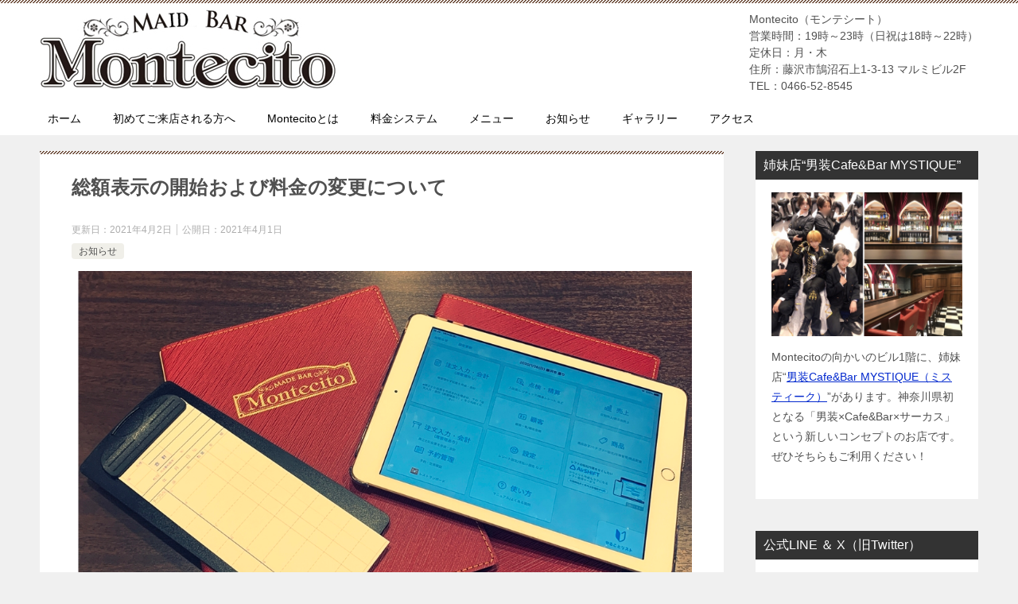

--- FILE ---
content_type: text/html; charset=UTF-8
request_url: https://montecito.jp/news/20210401-system/
body_size: 16541
content:
<!doctype html>
<html lang="ja" class="col2 layout-footer-show">
<head>
<!-- Global site tag (gtag.js) - Google Analytics -->
<script async src="https://www.googletagmanager.com/gtag/js?id=UA-79887973-28"></script>
<script>
  window.dataLayer = window.dataLayer || [];
  function gtag(){dataLayer.push(arguments);}
  gtag('js', new Date());

  gtag('config', 'UA-79887973-28');
  gtag('config', 'AW-880502278');
</script>	<meta charset="UTF-8">
	<meta name="viewport" content="width=device-width, initial-scale=1">
	<link rel="profile" href="https://gmpg.org/xfn/11">

	<title>総額表示の開始および料金の変更について ｜ Montecito</title>
<style type="text/css">.color01{color: #5a3f30;}.color02{color: #70503e;}.color03{color: #d4cbc5;}.color04{color: #ebe7e5;}.color05{color: #f2efed;}.color06{color: #e5dfdc;}.color07{color: ;}q{background: #e5dfdc;}table:not(.review-table) thead th{border-color: #70503e;background-color: #70503e;}a:hover,a:active,a:focus{color: #5a3f30;}.keni-header_wrap{background-image: linear-gradient(-45deg,#fff 25%,#70503e 25%, #70503e 50%,#fff 50%, #fff 75%,#70503e 75%, #70503e);}.keni-header_cont .header-mail .btn_header{color: #5a3f30;}.site-title > a span{color: #5a3f30;}.keni-breadcrumb-list li a:hover,.keni-breadcrumb-list li a:active,.keni-breadcrumb-list li a:focus{color: #5a3f30;}.keni-section h1:not(.title_no-style){background-image: linear-gradient(-45deg,#fff 25%,#70503e 25%, #70503e 50%,#fff 50%, #fff 75%,#70503e 75%, #70503e);}.archive_title{background-image: linear-gradient(-45deg,#fff 25%,#70503e 25%, #70503e 50%,#fff 50%, #fff 75%,#70503e 75%, #70503e);} h2:not(.title_no-style){background: #70503e;}.profile-box-title {background: #70503e;}.keni-related-title {background: #70503e;}.comments-area h2 {background: #70503e;}h3:not(.title_no-style){border-top-color: #70503e;border-bottom-color: #70503e;color: #5a3f30;}h4:not(.title_no-style){border-bottom-color: #70503e;color: #5a3f30;}h5:not(.title_no-style){color: #5a3f30;}.keni-section h1 a:hover,.keni-section h1 a:active,.keni-section h1 a:focus,.keni-section h3 a:hover,.keni-section h3 a:active,.keni-section h3 a:focus,.keni-section h4 a:hover,.keni-section h4 a:active,.keni-section h4 a:focus,.keni-section h5 a:hover,.keni-section h5 a:active,.keni-section h5 a:focus,.keni-section h6 a:hover,.keni-section h6 a:active,.keni-section h6 a:focus{color: #5a3f30;}.keni-section .sub-section_title {background: ;}.btn_style01{border-color: #5a3f30;color: #5a3f30;}.btn_style02{border-color: #5a3f30;color: #5a3f30;}.btn_style03{background: #70503e;}.entry-list .entry_title a:hover,.entry-list .entry_title a:active,.entry-list .entry_title a:focus{color: #5a3f30;}.ently_read-more .btn{border-color: #5a3f30;color: #5a3f30;}.profile-box{background-color: #f2efed;}.advance-billing-box_next-title{color: #d4cbc5;}.step-chart li:nth-child(2){background-color: #ebe7e5;}.step-chart_style01 li:nth-child(2)::after,.step-chart_style02 li:nth-child(2)::after{border-top-color: #ebe7e5;}.step-chart li:nth-child(3){background-color: #d4cbc5;}.step-chart_style01 li:nth-child(3)::after,.step-chart_style02 li:nth-child(3)::after{border-top-color: #d4cbc5;}.step-chart li:nth-child(4){background-color: #70503e;}.step-chart_style01 li:nth-child(4)::after,.step-chart_style02 li:nth-child(4)::after{border-top-color: #70503e;}.toc-area_inner .toc-area_list > li::before{background: #70503e;}.toc_title{color: #5a3f30;}.list_style02 li::before{background: #70503e;}.dl_style02 dt{background: #70503e;}.dl_style02 dd{background: #ebe7e5;}.accordion-list dt{background: #70503e;}.ranking-list .review_desc_title{color: #5a3f30;}.review_desc{background-color: #f2efed;}.item-box .item-box_title{color: #5a3f30;}.item-box02{background-image: linear-gradient(-45deg,#fff 25%,#70503e 25%, #70503e 50%,#fff 50%, #fff 75%,#70503e 75%, #70503e);}.item-box02 .item-box_inner{background-color: #f2efed;}.item-box02 .item-box_title{background-color: #70503e;}.item-box03 .item-box_title{background-color: #70503e;}.box_style01{background-image: linear-gradient(-45deg,#fff 25%,#70503e 25%, #70503e 50%,#fff 50%, #fff 75%,#70503e 75%, #70503e);}.box_style01 .box_inner{background-color: #f2efed;}.box_style03{background: #f2efed;}.box_style06{background-color: #f2efed;}.cast-box{background-image: linear-gradient(-45deg,#fff 25%,#70503e 25%, #70503e 50%,#fff 50%, #fff 75%,#70503e 75%, #70503e);}.cast-box .cast_name,.cast-box_sub .cast_name{color: #5a3f30;}.widget .cast-box_sub .cast-box_sub_title{background-image: linear-gradient(-45deg,#70503e 25%, #70503e 50%,#fff 50%, #fff 75%,#70503e 75%, #70503e);}.voice_styl02{background-color: #f2efed;}.voice_styl03{background-image: linear-gradient(-45deg,#fff 25%,#f2efed 25%, #f2efed 50%,#fff 50%, #fff 75%,#f2efed 75%, #f2efed);}.voice-box .voice_title{color: #5a3f30;}.chat_style02 .bubble{background-color: #70503e;}.chat_style02 .bubble .bubble_in{border-color: #70503e;}.related-entry-list .related-entry_title a:hover,.related-entry-list .related-entry_title a:active,.related-entry-list .related-entry_title a:focus{color: #5a3f30;}.interval01 span{background-color: #70503e;}.interval02 span{background-color: #70503e;}.page-nav .current,.page-nav li a:hover,.page-nav li a:active,.page-nav li a:focus{background: #70503e;}.page-nav-bf .page-nav_next:hover,.page-nav-bf .page-nav_next:active,.page-nav-bf .page-nav_next:focus,.page-nav-bf .page-nav_prev:hover,.page-nav-bf .page-nav_prev:active,.page-nav-bf .page-nav_prev:focus{color: #5a3f30;}.nav-links .nav-next a:hover, .nav-links .nav-next a:active, .nav-links .nav-next a:focus, .nav-links .nav-previous a:hover, .nav-links .nav-previous a:active, .nav-links .nav-previous a:focus {color: #5a3f30; text-decoration: 'underline'; }.commentary-box .commentary-box_title{color: #70503e;}.calendar tfoot td a:hover,.calendar tfoot td a:active,.calendar tfoot td a:focus{color: #5a3f30;}.form-mailmaga .form-mailmaga_title{color: #70503e;}.form-login .form-login_title{color: #70503e;}.form-login-item .form-login_title{color: #70503e;}.contact-box{background-image: linear-gradient(-45deg,#fff 25%, #70503e 25%, #70503e 50%,#fff 50%, #fff 75%,#70503e 75%, #70503e);}.contact-box_inner{background-color: #f2efed;}.contact-box .contact-box-title{background-color: #70503e;}.contact-box_tel{color: #5a3f30;}.widget_recent_entries .keni-section ul li a:hover,.widget_recent_entries .keni-section ul li a:active,.widget_recent_entries .keni-section ul li a:focus,.widget_archive .keni-section > ul li a:hover,.widget_archive .keni-section > ul li a:active,.widget_archive .keni-section > ul li a:focus,.widget_categories .keni-section > ul li a:hover,.widget_categories .keni-section > ul li a:active,.widget_categories .keni-section > ul li a:focus{color: #5a3f30;}.tagcloud a::before{color: #5a3f30;}.widget_recent_entries_img .list_widget_recent_entries_img .widget_recent_entries_img_entry_title a:hover,.widget_recent_entries_img .list_widget_recent_entries_img .widget_recent_entries_img_entry_title a:active,.widget_recent_entries_img .list_widget_recent_entries_img .widget_recent_entries_img_entry_title a:focus{color: #5a3f30;}.keni-link-card_title a:hover,.keni-link-card_title a:active,.keni-link-card_title a:focus{color: #5a3f30;}@media (min-width : 768px){.keni-gnav_inner li a:hover,.keni-gnav_inner li a:active,.keni-gnav_inner li a:focus{border-bottom-color: #70503e;}.step-chart_style02 li:nth-child(2)::after{border-left-color: #ebe7e5;}.step-chart_style02 li:nth-child(3)::after{border-left-color: #d4cbc5;}.step-chart_style02 li:nth-child(4)::after{border-left-color: #70503e;}.col1 .contact-box_tel{color: #5a3f30;}.step-chart_style02 li:nth-child(1)::after,.step-chart_style02 li:nth-child(2)::after,.step-chart_style02 li:nth-child(3)::after,.step-chart_style02 li:nth-child(4)::after{border-top-color: transparent;}}@media (min-width : 920px){.contact-box_tel{color: #5a3f30;}}</style><meta name='robots' content='max-image-preview:large' />
    <script>var ajaxurl = 'https://montecito.jp/wp-admin/admin-ajax.php';</script>
	<link rel="alternate" type="application/rss+xml" title="Montecito &raquo; フィード" href="https://montecito.jp/feed/" />
<link rel="alternate" type="application/rss+xml" title="Montecito &raquo; コメントフィード" href="https://montecito.jp/comments/feed/" />
<link rel="alternate" title="oEmbed (JSON)" type="application/json+oembed" href="https://montecito.jp/wp-json/oembed/1.0/embed?url=https%3A%2F%2Fmontecito.jp%2Fnews%2F20210401-system%2F" />
<link rel="alternate" title="oEmbed (XML)" type="text/xml+oembed" href="https://montecito.jp/wp-json/oembed/1.0/embed?url=https%3A%2F%2Fmontecito.jp%2Fnews%2F20210401-system%2F&#038;format=xml" />
<style id='wp-img-auto-sizes-contain-inline-css' type='text/css'>
img:is([sizes=auto i],[sizes^="auto," i]){contain-intrinsic-size:3000px 1500px}
/*# sourceURL=wp-img-auto-sizes-contain-inline-css */
</style>
<style id='wp-emoji-styles-inline-css' type='text/css'>

	img.wp-smiley, img.emoji {
		display: inline !important;
		border: none !important;
		box-shadow: none !important;
		height: 1em !important;
		width: 1em !important;
		margin: 0 0.07em !important;
		vertical-align: -0.1em !important;
		background: none !important;
		padding: 0 !important;
	}
/*# sourceURL=wp-emoji-styles-inline-css */
</style>
<style id='wp-block-library-inline-css' type='text/css'>
:root{--wp-block-synced-color:#7a00df;--wp-block-synced-color--rgb:122,0,223;--wp-bound-block-color:var(--wp-block-synced-color);--wp-editor-canvas-background:#ddd;--wp-admin-theme-color:#007cba;--wp-admin-theme-color--rgb:0,124,186;--wp-admin-theme-color-darker-10:#006ba1;--wp-admin-theme-color-darker-10--rgb:0,107,160.5;--wp-admin-theme-color-darker-20:#005a87;--wp-admin-theme-color-darker-20--rgb:0,90,135;--wp-admin-border-width-focus:2px}@media (min-resolution:192dpi){:root{--wp-admin-border-width-focus:1.5px}}.wp-element-button{cursor:pointer}:root .has-very-light-gray-background-color{background-color:#eee}:root .has-very-dark-gray-background-color{background-color:#313131}:root .has-very-light-gray-color{color:#eee}:root .has-very-dark-gray-color{color:#313131}:root .has-vivid-green-cyan-to-vivid-cyan-blue-gradient-background{background:linear-gradient(135deg,#00d084,#0693e3)}:root .has-purple-crush-gradient-background{background:linear-gradient(135deg,#34e2e4,#4721fb 50%,#ab1dfe)}:root .has-hazy-dawn-gradient-background{background:linear-gradient(135deg,#faaca8,#dad0ec)}:root .has-subdued-olive-gradient-background{background:linear-gradient(135deg,#fafae1,#67a671)}:root .has-atomic-cream-gradient-background{background:linear-gradient(135deg,#fdd79a,#004a59)}:root .has-nightshade-gradient-background{background:linear-gradient(135deg,#330968,#31cdcf)}:root .has-midnight-gradient-background{background:linear-gradient(135deg,#020381,#2874fc)}:root{--wp--preset--font-size--normal:16px;--wp--preset--font-size--huge:42px}.has-regular-font-size{font-size:1em}.has-larger-font-size{font-size:2.625em}.has-normal-font-size{font-size:var(--wp--preset--font-size--normal)}.has-huge-font-size{font-size:var(--wp--preset--font-size--huge)}.has-text-align-center{text-align:center}.has-text-align-left{text-align:left}.has-text-align-right{text-align:right}.has-fit-text{white-space:nowrap!important}#end-resizable-editor-section{display:none}.aligncenter{clear:both}.items-justified-left{justify-content:flex-start}.items-justified-center{justify-content:center}.items-justified-right{justify-content:flex-end}.items-justified-space-between{justify-content:space-between}.screen-reader-text{border:0;clip-path:inset(50%);height:1px;margin:-1px;overflow:hidden;padding:0;position:absolute;width:1px;word-wrap:normal!important}.screen-reader-text:focus{background-color:#ddd;clip-path:none;color:#444;display:block;font-size:1em;height:auto;left:5px;line-height:normal;padding:15px 23px 14px;text-decoration:none;top:5px;width:auto;z-index:100000}html :where(.has-border-color){border-style:solid}html :where([style*=border-top-color]){border-top-style:solid}html :where([style*=border-right-color]){border-right-style:solid}html :where([style*=border-bottom-color]){border-bottom-style:solid}html :where([style*=border-left-color]){border-left-style:solid}html :where([style*=border-width]){border-style:solid}html :where([style*=border-top-width]){border-top-style:solid}html :where([style*=border-right-width]){border-right-style:solid}html :where([style*=border-bottom-width]){border-bottom-style:solid}html :where([style*=border-left-width]){border-left-style:solid}html :where(img[class*=wp-image-]){height:auto;max-width:100%}:where(figure){margin:0 0 1em}html :where(.is-position-sticky){--wp-admin--admin-bar--position-offset:var(--wp-admin--admin-bar--height,0px)}@media screen and (max-width:600px){html :where(.is-position-sticky){--wp-admin--admin-bar--position-offset:0px}}

/*# sourceURL=wp-block-library-inline-css */
</style><style id='global-styles-inline-css' type='text/css'>
:root{--wp--preset--aspect-ratio--square: 1;--wp--preset--aspect-ratio--4-3: 4/3;--wp--preset--aspect-ratio--3-4: 3/4;--wp--preset--aspect-ratio--3-2: 3/2;--wp--preset--aspect-ratio--2-3: 2/3;--wp--preset--aspect-ratio--16-9: 16/9;--wp--preset--aspect-ratio--9-16: 9/16;--wp--preset--color--black: #000000;--wp--preset--color--cyan-bluish-gray: #abb8c3;--wp--preset--color--white: #ffffff;--wp--preset--color--pale-pink: #f78da7;--wp--preset--color--vivid-red: #cf2e2e;--wp--preset--color--luminous-vivid-orange: #ff6900;--wp--preset--color--luminous-vivid-amber: #fcb900;--wp--preset--color--light-green-cyan: #7bdcb5;--wp--preset--color--vivid-green-cyan: #00d084;--wp--preset--color--pale-cyan-blue: #8ed1fc;--wp--preset--color--vivid-cyan-blue: #0693e3;--wp--preset--color--vivid-purple: #9b51e0;--wp--preset--gradient--vivid-cyan-blue-to-vivid-purple: linear-gradient(135deg,rgb(6,147,227) 0%,rgb(155,81,224) 100%);--wp--preset--gradient--light-green-cyan-to-vivid-green-cyan: linear-gradient(135deg,rgb(122,220,180) 0%,rgb(0,208,130) 100%);--wp--preset--gradient--luminous-vivid-amber-to-luminous-vivid-orange: linear-gradient(135deg,rgb(252,185,0) 0%,rgb(255,105,0) 100%);--wp--preset--gradient--luminous-vivid-orange-to-vivid-red: linear-gradient(135deg,rgb(255,105,0) 0%,rgb(207,46,46) 100%);--wp--preset--gradient--very-light-gray-to-cyan-bluish-gray: linear-gradient(135deg,rgb(238,238,238) 0%,rgb(169,184,195) 100%);--wp--preset--gradient--cool-to-warm-spectrum: linear-gradient(135deg,rgb(74,234,220) 0%,rgb(151,120,209) 20%,rgb(207,42,186) 40%,rgb(238,44,130) 60%,rgb(251,105,98) 80%,rgb(254,248,76) 100%);--wp--preset--gradient--blush-light-purple: linear-gradient(135deg,rgb(255,206,236) 0%,rgb(152,150,240) 100%);--wp--preset--gradient--blush-bordeaux: linear-gradient(135deg,rgb(254,205,165) 0%,rgb(254,45,45) 50%,rgb(107,0,62) 100%);--wp--preset--gradient--luminous-dusk: linear-gradient(135deg,rgb(255,203,112) 0%,rgb(199,81,192) 50%,rgb(65,88,208) 100%);--wp--preset--gradient--pale-ocean: linear-gradient(135deg,rgb(255,245,203) 0%,rgb(182,227,212) 50%,rgb(51,167,181) 100%);--wp--preset--gradient--electric-grass: linear-gradient(135deg,rgb(202,248,128) 0%,rgb(113,206,126) 100%);--wp--preset--gradient--midnight: linear-gradient(135deg,rgb(2,3,129) 0%,rgb(40,116,252) 100%);--wp--preset--font-size--small: 13px;--wp--preset--font-size--medium: 20px;--wp--preset--font-size--large: 36px;--wp--preset--font-size--x-large: 42px;--wp--preset--spacing--20: 0.44rem;--wp--preset--spacing--30: 0.67rem;--wp--preset--spacing--40: 1rem;--wp--preset--spacing--50: 1.5rem;--wp--preset--spacing--60: 2.25rem;--wp--preset--spacing--70: 3.38rem;--wp--preset--spacing--80: 5.06rem;--wp--preset--shadow--natural: 6px 6px 9px rgba(0, 0, 0, 0.2);--wp--preset--shadow--deep: 12px 12px 50px rgba(0, 0, 0, 0.4);--wp--preset--shadow--sharp: 6px 6px 0px rgba(0, 0, 0, 0.2);--wp--preset--shadow--outlined: 6px 6px 0px -3px rgb(255, 255, 255), 6px 6px rgb(0, 0, 0);--wp--preset--shadow--crisp: 6px 6px 0px rgb(0, 0, 0);}:where(.is-layout-flex){gap: 0.5em;}:where(.is-layout-grid){gap: 0.5em;}body .is-layout-flex{display: flex;}.is-layout-flex{flex-wrap: wrap;align-items: center;}.is-layout-flex > :is(*, div){margin: 0;}body .is-layout-grid{display: grid;}.is-layout-grid > :is(*, div){margin: 0;}:where(.wp-block-columns.is-layout-flex){gap: 2em;}:where(.wp-block-columns.is-layout-grid){gap: 2em;}:where(.wp-block-post-template.is-layout-flex){gap: 1.25em;}:where(.wp-block-post-template.is-layout-grid){gap: 1.25em;}.has-black-color{color: var(--wp--preset--color--black) !important;}.has-cyan-bluish-gray-color{color: var(--wp--preset--color--cyan-bluish-gray) !important;}.has-white-color{color: var(--wp--preset--color--white) !important;}.has-pale-pink-color{color: var(--wp--preset--color--pale-pink) !important;}.has-vivid-red-color{color: var(--wp--preset--color--vivid-red) !important;}.has-luminous-vivid-orange-color{color: var(--wp--preset--color--luminous-vivid-orange) !important;}.has-luminous-vivid-amber-color{color: var(--wp--preset--color--luminous-vivid-amber) !important;}.has-light-green-cyan-color{color: var(--wp--preset--color--light-green-cyan) !important;}.has-vivid-green-cyan-color{color: var(--wp--preset--color--vivid-green-cyan) !important;}.has-pale-cyan-blue-color{color: var(--wp--preset--color--pale-cyan-blue) !important;}.has-vivid-cyan-blue-color{color: var(--wp--preset--color--vivid-cyan-blue) !important;}.has-vivid-purple-color{color: var(--wp--preset--color--vivid-purple) !important;}.has-black-background-color{background-color: var(--wp--preset--color--black) !important;}.has-cyan-bluish-gray-background-color{background-color: var(--wp--preset--color--cyan-bluish-gray) !important;}.has-white-background-color{background-color: var(--wp--preset--color--white) !important;}.has-pale-pink-background-color{background-color: var(--wp--preset--color--pale-pink) !important;}.has-vivid-red-background-color{background-color: var(--wp--preset--color--vivid-red) !important;}.has-luminous-vivid-orange-background-color{background-color: var(--wp--preset--color--luminous-vivid-orange) !important;}.has-luminous-vivid-amber-background-color{background-color: var(--wp--preset--color--luminous-vivid-amber) !important;}.has-light-green-cyan-background-color{background-color: var(--wp--preset--color--light-green-cyan) !important;}.has-vivid-green-cyan-background-color{background-color: var(--wp--preset--color--vivid-green-cyan) !important;}.has-pale-cyan-blue-background-color{background-color: var(--wp--preset--color--pale-cyan-blue) !important;}.has-vivid-cyan-blue-background-color{background-color: var(--wp--preset--color--vivid-cyan-blue) !important;}.has-vivid-purple-background-color{background-color: var(--wp--preset--color--vivid-purple) !important;}.has-black-border-color{border-color: var(--wp--preset--color--black) !important;}.has-cyan-bluish-gray-border-color{border-color: var(--wp--preset--color--cyan-bluish-gray) !important;}.has-white-border-color{border-color: var(--wp--preset--color--white) !important;}.has-pale-pink-border-color{border-color: var(--wp--preset--color--pale-pink) !important;}.has-vivid-red-border-color{border-color: var(--wp--preset--color--vivid-red) !important;}.has-luminous-vivid-orange-border-color{border-color: var(--wp--preset--color--luminous-vivid-orange) !important;}.has-luminous-vivid-amber-border-color{border-color: var(--wp--preset--color--luminous-vivid-amber) !important;}.has-light-green-cyan-border-color{border-color: var(--wp--preset--color--light-green-cyan) !important;}.has-vivid-green-cyan-border-color{border-color: var(--wp--preset--color--vivid-green-cyan) !important;}.has-pale-cyan-blue-border-color{border-color: var(--wp--preset--color--pale-cyan-blue) !important;}.has-vivid-cyan-blue-border-color{border-color: var(--wp--preset--color--vivid-cyan-blue) !important;}.has-vivid-purple-border-color{border-color: var(--wp--preset--color--vivid-purple) !important;}.has-vivid-cyan-blue-to-vivid-purple-gradient-background{background: var(--wp--preset--gradient--vivid-cyan-blue-to-vivid-purple) !important;}.has-light-green-cyan-to-vivid-green-cyan-gradient-background{background: var(--wp--preset--gradient--light-green-cyan-to-vivid-green-cyan) !important;}.has-luminous-vivid-amber-to-luminous-vivid-orange-gradient-background{background: var(--wp--preset--gradient--luminous-vivid-amber-to-luminous-vivid-orange) !important;}.has-luminous-vivid-orange-to-vivid-red-gradient-background{background: var(--wp--preset--gradient--luminous-vivid-orange-to-vivid-red) !important;}.has-very-light-gray-to-cyan-bluish-gray-gradient-background{background: var(--wp--preset--gradient--very-light-gray-to-cyan-bluish-gray) !important;}.has-cool-to-warm-spectrum-gradient-background{background: var(--wp--preset--gradient--cool-to-warm-spectrum) !important;}.has-blush-light-purple-gradient-background{background: var(--wp--preset--gradient--blush-light-purple) !important;}.has-blush-bordeaux-gradient-background{background: var(--wp--preset--gradient--blush-bordeaux) !important;}.has-luminous-dusk-gradient-background{background: var(--wp--preset--gradient--luminous-dusk) !important;}.has-pale-ocean-gradient-background{background: var(--wp--preset--gradient--pale-ocean) !important;}.has-electric-grass-gradient-background{background: var(--wp--preset--gradient--electric-grass) !important;}.has-midnight-gradient-background{background: var(--wp--preset--gradient--midnight) !important;}.has-small-font-size{font-size: var(--wp--preset--font-size--small) !important;}.has-medium-font-size{font-size: var(--wp--preset--font-size--medium) !important;}.has-large-font-size{font-size: var(--wp--preset--font-size--large) !important;}.has-x-large-font-size{font-size: var(--wp--preset--font-size--x-large) !important;}
/*# sourceURL=global-styles-inline-css */
</style>

<style id='classic-theme-styles-inline-css' type='text/css'>
/*! This file is auto-generated */
.wp-block-button__link{color:#fff;background-color:#32373c;border-radius:9999px;box-shadow:none;text-decoration:none;padding:calc(.667em + 2px) calc(1.333em + 2px);font-size:1.125em}.wp-block-file__button{background:#32373c;color:#fff;text-decoration:none}
/*# sourceURL=/wp-includes/css/classic-themes.min.css */
</style>
<link rel='stylesheet' id='contact-form-7-css' href='https://montecito.jp/wp-content/plugins/contact-form-7/includes/css/styles.css?ver=6.1.4' type='text/css' media='all' />
<link rel='stylesheet' id='keni_character_css-css' href='https://montecito.jp/wp-content/plugins/keni-character-plugin/css/keni_character.css?ver=6.9' type='text/css' media='all' />
<link rel='stylesheet' id='keni-style-css' href='https://montecito.jp/wp-content/themes/keni80_wp_standard_all_201906070228/style.css?ver=6.9' type='text/css' media='all' />
<link rel='stylesheet' id='keni_base-css' href='https://montecito.jp/wp-content/themes/keni80_wp_standard_all_201906070228/base.css?ver=6.9' type='text/css' media='all' />
<link rel='stylesheet' id='keni-advanced-css' href='https://montecito.jp/wp-content/themes/keni80_wp_standard_all_201906070228/advanced.css?ver=6.9' type='text/css' media='all' />
<link rel="canonical" href="https://montecito.jp/news/20210401-system/" />
<link rel="https://api.w.org/" href="https://montecito.jp/wp-json/" /><link rel="alternate" title="JSON" type="application/json" href="https://montecito.jp/wp-json/wp/v2/posts/3824" /><link rel="EditURI" type="application/rsd+xml" title="RSD" href="https://montecito.jp/xmlrpc.php?rsd" />
<link rel='shortlink' href='https://montecito.jp/?p=3824' />
<meta name="ti-site-data" content="[base64]" /><meta name="description" content="2021年4月1日より、総額表示義務が始まります。それに合わせて料金システム・商品価格を変更しました。">
        <!--OGP-->
        <meta property="og:type" content="article" />
<meta property="og:url" content="https://montecito.jp/news/20210401-system/" />
<meta property="og:title" content="総額表示の開始および料金の変更について ｜ Montecito"/>
<meta property="og:description" content="2021年4月1日より、総額表示義務が始まります。それに合わせて料金システム・商品価格を変更しました。">
<meta property="og:site_name" content="Montecito">
<meta property="og:image" content="https://montecito.jp/wp-content/uploads/2020/05/system-image-2.jpg">
        <meta property="og:image:type" content="image/jpeg">
        <meta property="og:image:width" content="1011">
<meta property="og:image:height" content="667">
        <meta property="og:locale" content="ja_JP">
		<meta property="fb:app_id" content="1034297606771583">
				<!--OGP-->
		<!-- Twitter Cards -->
			<meta name="twitter:card" content="summary_large_image"/>
					<meta name="twitter:site" content="@Montecito_Maid"/>
					            <!--/Twitter Cards-->
			<link rel="icon" href="https://montecito.jp/wp-content/uploads/2018/09/montecito-favicon-150x150.jpg" sizes="32x32" />
<link rel="icon" href="https://montecito.jp/wp-content/uploads/2018/09/montecito-favicon-300x300.jpg" sizes="192x192" />
<link rel="apple-touch-icon" href="https://montecito.jp/wp-content/uploads/2018/09/montecito-favicon-300x300.jpg" />
<meta name="msapplication-TileImage" content="https://montecito.jp/wp-content/uploads/2018/09/montecito-favicon-300x300.jpg" />
		<style type="text/css" id="wp-custom-css">
			@media only screen and (max-width : 736px){
.col2-wrap div {
    width: 50%;
    float: left;
}
.col3-wrap div {
    width: 33%;
    float: left;
}
}		</style>
		<link rel='stylesheet' id='su-shortcodes-css' href='https://montecito.jp/wp-content/plugins/shortcodes-ultimate/includes/css/shortcodes.css?ver=7.4.8' type='text/css' media='all' />
</head>

<body data-rsssl=1 class="wp-singular post-template-default single single-post postid-3824 single-format-standard wp-custom-logo wp-theme-keni80_wp_standard_all_201906070228"><!--ページの属性-->

<div id="top" class="keni-container">

<!--▼▼ ヘッダー ▼▼-->
<div class="keni-header_wrap">
	<div class="keni-header_outer">
		
		<header class="keni-header keni-header_col1">
			<div class="keni-header_inner">

							<p class="site-title"><a href="https://montecito.jp/" rel="home"><img src="https://montecito.jp/wp-content/uploads/2020/08/logo-2020-2.jpg" alt="Montecito"></a></p>
			
			<div class="keni-header_cont">
			Montecito（モンテシート）<br>
営業時間：19時～23時（日祝は18時～22時）<br>
定休日：月・木<br>
住所：藤沢市鵠沼石上1-3-13 マルミビル2F<br>
TEL：0466-52-8545			</div>

			</div><!--keni-header_inner-->
		</header><!--keni-header-->	</div><!--keni-header_outer-->
</div><!--keni-header_wrap-->
<!--▲▲ ヘッダー ▲▲-->

<div id="click-space"></div>

<!--▼▼ グローバルナビ ▼▼-->
<div class="keni-gnav_wrap">
	<div class="keni-gnav_outer">
		<nav class="keni-gnav">
			<div class="keni-gnav_inner">

				<ul id="menu" class="keni-gnav_cont">
				<li id="menu-item-26" class="menu-item menu-item-type-custom menu-item-object-custom menu-item-home menu-item-26"><a href="https://montecito.jp/">ホーム</a></li>
<li id="menu-item-6694" class="menu-item menu-item-type-post_type menu-item-object-page menu-item-6694"><a href="https://montecito.jp/1st/">初めてご来店される方へ</a></li>
<li id="menu-item-2800" class="menu-item menu-item-type-post_type menu-item-object-page menu-item-2800"><a href="https://montecito.jp/about/">Montecitoとは</a></li>
<li id="menu-item-31" class="menu-item menu-item-type-post_type menu-item-object-page menu-item-31"><a href="https://montecito.jp/system/">料金システム</a></li>
<li id="menu-item-336" class="menu-item menu-item-type-post_type menu-item-object-page menu-item-336"><a href="https://montecito.jp/menu/">メニュー</a></li>
<li id="menu-item-1733" class="menu-item menu-item-type-taxonomy menu-item-object-category current-post-ancestor current-menu-parent current-post-parent menu-item-1733"><a href="https://montecito.jp/news/">お知らせ</a></li>
<li id="menu-item-30" class="menu-item menu-item-type-post_type menu-item-object-page menu-item-30"><a href="https://montecito.jp/gallery/">ギャラリー</a></li>
<li id="menu-item-28" class="menu-item menu-item-type-post_type menu-item-object-page menu-item-28"><a href="https://montecito.jp/access/">アクセス</a></li>
				<li class="menu-search"><div class="search-box">
	<form role="search" method="get" id="keni_search" class="searchform" action="https://montecito.jp/">
		<input type="text" value="" name="s"><button class="btn-search"><img src="https://montecito.jp/wp-content/themes/keni80_wp_standard_all_201906070228/images/icon/search_black.svg" width="18" height="18"></button>
	</form>
</div></li>
				</ul>
			</div>
			<div class="keni-gnav_btn_wrap">
				<div class="keni-gnav_btn"><span class="keni-gnav_btn_icon-open"></span></div>
			</div>
		</nav>
	</div>
</div>



<div class="keni-main_wrap">
	<div class="keni-main_outer">

		<!--▼▼ メインコンテンツ ▼▼-->
		<main id="main" class="keni-main">
			<div class="keni-main_inner">

				<aside class="free-area free-area_before-title">
									</aside><!-- #secondary -->

		<article class="post-3824 post type-post status-publish format-standard has-post-thumbnail category-news tag-open-story keni-section" itemscope itemtype="http://schema.org/Article">
<meta itemscope itemprop="mainEntityOfPage"  itemType="https://schema.org/WebPage" itemid="https://montecito.jp/news/20210401-system/" />

<div class="keni-section_wrap article_wrap">
	<div class="keni-section">

		<header class="article-header">
			<h1 class="entry_title" itemprop="headline">総額表示の開始および料金の変更について</h1>
			<div class="entry_status">
		<ul class="entry_date">
		<li class="entry_date_item">更新日：<time itemprop="dateModified" datetime="2021-04-02T03:57:21+09:00" content="2021-04-02T03:57:21+09:00">2021年4月2日</time></li>		<li class="entry_date_item">公開日：<time itemprop="datePublished" datetime="2021-04-01T14:48:33+09:00" content="2021-04-01T14:48:33+09:00">2021年4月1日</time></li>	</ul>
		<ul class="entry_category">
		<li class="entry_category_item news"><a href="https://montecito.jp/news/">お知らせ</a></li>	</ul>
</div>					</header><!-- .article-header -->

		<div class="article-body" itemprop="articleBody">
			
			<div class="article-visual" itemprop="image" itemscope itemtype="https://schema.org/ImageObject">
				<img src="https://montecito.jp/wp-content/uploads/2020/05/system-image-2.jpg" alt="総額表示の開始および料金の変更について" />
				<meta itemprop="url" content="https://montecito.jp/wp-content/uploads/2020/05/system-image-2.jpg">
				<meta itemprop="width" content="1011">
				<meta itemprop="height" content="667">
			</div>
			
			<p>皆さん、こんにちわ、Montecitoの高松です。</p>
<p><strong>2021年4月1日より、料金の価格表示を税込み表示とすることが義務付けられました。</strong>今まで消費税は会計時に10％を加算しておりましたが、今後の料金システムとメニュー表においては予め消費税を込めた料金表示になります。</p>
<p>ただ、当店では例えば2,500円（税抜）から2,750円（税込）だったり、800円（税抜）から880円（税込）だったり、少々デコボコした感じになってしまいます…。そこで、基本的な料金システムを調整し、キリの良い数字に変更することにしました。</p>
<p><span style="font-size: 24px;">そうです、便乗値上げです！(爆)</span></p>
<h2>新料金システム</h2>
<div class="box_style box_style_blue">
<div class="box_inner">
<div class="box_style_title"><span class="box_style_title_inner">1名様でのご利用</span></div>
<p>男性：60分3,000円<br />
女性：60分2,000円<br />
延長：男性30分1,500円、女性30分1,000円</p>
</div>
</div>
<div class="box_style box_style_green">
<div class="box_inner">
<div class="box_style_title"><span class="box_style_title_inner">2名様以上でのご利用</span></div>
<p>男性：60分2,500円<br />
女性：60分1,500円<br />
延長：男性30分1,500円、女性30分1,000円</p>
</div>
</div>
<p><strong><span class="line-pink">席料については、全て実質値上げ</span></strong>しました。</p>
<p>例えば男性1名様の場合、以前は60分席料が税抜2,500円(税込2,750円)でしたが、これが税込3,000円（<span style="color: #ff0000;">実質250円の値上げ</span>）になります。30分延長は税抜1,000円（税込1,100円）が税込1,500円（<span style="color: #ff0000;">実質400円の値上げ</span>）になります。</p>
<p>1名様でご来店の場合は下の表の通りです。</p>
<p><img fetchpriority="high" decoding="async" src="https://montecito.jp/wp-content/uploads/2021/04/sekiryou-henkou.jpg" alt="席料の変更" width="853" height="413" class="aligncenter size-full wp-image-3838" srcset="https://montecito.jp/wp-content/uploads/2021/04/sekiryou-henkou.jpg 853w, https://montecito.jp/wp-content/uploads/2021/04/sekiryou-henkou-300x145.jpg 300w, https://montecito.jp/wp-content/uploads/2021/04/sekiryou-henkou-768x372.jpg 768w" sizes="(max-width: 853px) 100vw, 853px" /></p>
<h2>商品料金の変更</h2>
<p>ドリンクや料理、チェキなどに関しては、<span style="color: #ff0000;">一部商品をのぞき、今までの税抜価格だった数値をそのまま税込価格として提供</span>します。そのため<strong><span class="line-blue">ほとんどの商品は実質的な値下げ</span></strong>となります。</p>
<p>例えば税抜1,000円（税込1,100円）だったビール中瓶は、税込1,000円（<span style="color: #ff0000;">実質100円の値下げ</span>）になります。税抜800円（税込880円）だったカクテルやチェキは、税込800円（<span style="color: #ff0000;">実質80円の値下げ</span>）になります。メイド料理は税抜1,200円（税込1,320円）から税込1,200円（<span style="color: #ff0000;">実質120円の値下げ</span>）になります。</p>
<p><img decoding="async" src="https://montecito.jp/wp-content/uploads/2021/04/nesagehyou.jpg" alt="値下げ表" width="889" height="347" class="aligncenter size-full wp-image-3830" srcset="https://montecito.jp/wp-content/uploads/2021/04/nesagehyou.jpg 889w, https://montecito.jp/wp-content/uploads/2021/04/nesagehyou-300x117.jpg 300w, https://montecito.jp/wp-content/uploads/2021/04/nesagehyou-768x300.jpg 768w" sizes="(max-width: 889px) 100vw, 889px" /></p>
<p>下記商品に関しては、価格そのものを変更しました。</p>
<p><strong>①各種ソフトドリンク</strong><br />
税込880円→税込700円<br />
※コーラやウーロン茶などメニュー表上の「ソフトドリンク」が対象で、「ノンアルコールカクテル」は含まれません。</p>
<p><strong>②各種シャンパン</strong><br />
シャメイレッドグレープ　税込6,600円 → 税込6,000円<br />
モエ　税込13,200円 → 税込14,000円<br />
モエ ロゼ　税込16,500円 → 税込17,000円<br />
モエ ネクター　税込19,800円 → 税込20,000円<br />
ドン・ペリニョン　税込38,500円 → 税込38,000円</p>
<h2>お会計は結局高くなる？安くなる？</h2>
<p>では、一番気になる、結局今までよりも高くなるのか？安くなるのか？ということについて説明します。まず、<span class="line-pink">結論としてはちょっと高くなります（笑）</span>大雑把に言うと、時間当たりの注文数が多いほど、値上がり分は少なくなります。逆に<span class="line-blue">1時間（1SET）でたくさん頼むと、安くなる場合も</span>あります。</p>
<p>以下、いくつか事例を設定して説明しますが、全て税込価格です。</p>
<h3>事例：男性1名様60分の場合</h3>
<p><strong>①ドリンク800円1杯の場合</strong><br />
旧価格：席料2,750円＋ドリンク代880円＝3,630円<br />
新価格：席料3,000円＋ドリンク代800円＝3,800円<br />
<span class="red">※170円高くなる</span></p>
<p><strong>②ドリンク800円1杯とメイド料理の場合</strong><br />
旧価格：席料2,750円＋ドリンク代880円＋メイド料理1,320円＝4,950円<br />
新価格：席料3,000円＋ドリンク代800円＋メイド料理1,200円＝5,000円<br />
<span class="red">※50円高くなる</span></p>
<p><strong>③ドリンク800円3杯の場合</strong><br />
旧価格：席料2,750円＋ドリンク代2,640円＝5,390円<br />
新価格：席料3,000円＋ドリンク代2,400円＝5,400円<br />
<span class="red">※10円高くなる</span></p>
<p><strong>④ドリンク1,000円2杯、チェキ1枚の場合</strong><br />
旧価格：席料2,750円＋ドリンク代2,200円＋チェキ代880円＝5,830円<br />
新価格：席料3,000円＋ドリンク代2,000円＋チェキ代800円＝5,800円<br />
<span class="red">※30円安くなる</span></p>
<p><strong>⑤ソフトドリンク1杯の場合</strong><br />
旧価格：席料2,750円＋ドリンク代880円＝3,630円<br />
新価格：席料3,000円＋ドリンク代700円＝3,700円<br />
<span class="red">※70円高くなる</span></p>
<h3>事例：男性1名様120分(60分＋30分＋30分)の場合</h3>
<p><strong>①各セットでドリンク800円1杯の場合</strong><br />
旧価格：席料4,950円＋ドリンク代2,640円＝7,590円<br />
新価格：席料6,000円＋ドリンク代2,400円＝8,400円<br />
<span class="red">※810円高くなる</span></p>
<p><strong>②各セットでドリンク800円2杯の場合</strong><br />
旧価格：席料4,950円＋ドリンク代5,280円＝10,230円<br />
新価格：席料6,000円＋ドリンク代4,800円＝10,800円<br />
<span class="red">※570円高くなる</span></p>
<h2>最後に</h2>
<p>最初に「便乗値上げ」と言いましたが、<strong>実際の気持ちは単に「キリが良い数字にしたかった」という感じ</strong>です。私の血液型はO型ですが、A型と疑われるほど、変に色々と整っていないと気が済まない性格です。なので、2750円とか880円とか、まぁ普通のお店ではよくある値段設定でもなんか気持ち悪いんです。だから、整えちゃいました。それでもドリンクその他を実質安くすることで、それほど大きな値上がりにはならないようにしました。</p>
<p>また、別の観点で見ると、<strong>今後、メイド長（店長）を常設することを踏まえて、1人分の人件費が増えた状態で営業利益を出すためには今回の値上げは必要だった</strong>とも思います。内部的な体制の変更でお客様への料金負担増になるのは忍びないですが、どうかご理解ください。</p>
<p>ちなみに、<a href="https://mystique-bar.jp/" target="_blank" rel="noopener">男装Cafe＆Bar Mystique（ミスティーク）</a>のほうは、席料30分税込550円→税込500円で、ドリンク代等はMontecitoと同じなので、全体的に値下げとなります。Mystiqueは今まで以上にご利用しやすくなりますので、まだご利用されたことがない方はぜひこの機会に！</p>

		</div><!-- .article-body -->

	        <div class="post-tag">
			<dl>
				<dt>タグ</dt>
				<dd>
					<ul>
								            <li  style="background-color: #f0efe9;">
			                <a href="https://montecito.jp/tag/open-story/"  style="color: #0329ce;" rel="tag">藤沢でメイドカフェバー開業を目指す道のり</a>
			            </li>
						        			</ul>
				</dd>
			</dl>
		</div>
	    </div><!-- .keni-section -->
</div><!-- .keni-section_wrap -->


<div class="behind-article-area">

<div class="keni-section_wrap keni-section_wrap_style02">
	<div class="keni-section">


		<div class="keni-related-area keni-section_wrap keni-section_wrap_style02">
			<section class="keni-section">

			<h2 class="keni-related-title">関連記事</h2>

			<ul class="related-entry-list related-entry-list_style02">
			<li class="related-entry-list_item"><figure class="related-entry_thumb"><a href="https://montecito.jp/blog/20210129/" title="公式LINEの更新について"><img src="https://montecito.jp/wp-content/uploads/2021/01/kousiki-line-image.jpg" class="relation-image"></a></figure><p class="related-entry_title"><a href="https://montecito.jp/blog/20210129/" title="公式LINEの更新について">公式LINEの更新について</a></p></li><li class="related-entry-list_item"><figure class="related-entry_thumb"><a href="https://montecito.jp/blog/210200815/" title="2020年中間報告 &#8211; コロナ禍での店の存続について"><img src="https://montecito.jp/wp-content/uploads/2020/08/himiko20200815.jpg" class="relation-image"></a></figure><p class="related-entry_title"><a href="https://montecito.jp/blog/210200815/" title="2020年中間報告 &#8211; コロナ禍での店の存続について">2020年中間報告 &#8211; コロナ禍での店の存続について</a></p></li><li class="related-entry-list_item"><figure class="related-entry_thumb"><a href="https://montecito.jp/blog/20181123/" title="藤沢でメイドカフェバー開業を目指す道のり【その6 メイド服】"><img src="https://montecito.jp/wp-content/uploads/2018/11/costume0.jpg" class="relation-image"></a></figure><p class="related-entry_title"><a href="https://montecito.jp/blog/20181123/" title="藤沢でメイドカフェバー開業を目指す道のり【その6 メイド服】">藤沢でメイドカフェバー開業を目指す道のり【その6 メイド服】</a></p></li><li class="related-entry-list_item"><figure class="related-entry_thumb"><a href="https://montecito.jp/blog/20210304/" title="4月から始まる総額表示義務について"><img src="https://montecito.jp/wp-content/uploads/2020/12/tennai-20201202-1.jpg" class="relation-image"></a></figure><p class="related-entry_title"><a href="https://montecito.jp/blog/20210304/" title="4月から始まる総額表示義務について">4月から始まる総額表示義務について</a></p></li><li class="related-entry-list_item"><figure class="related-entry_thumb"><a href="https://montecito.jp/blog/20200225/" title="Montecitoとメイドの存在意義"><img src="https://montecito.jp/wp-content/uploads/2018/12/montecito-naikan-new-4.jpg" class="relation-image"></a></figure><p class="related-entry_title"><a href="https://montecito.jp/blog/20200225/" title="Montecitoとメイドの存在意義">Montecitoとメイドの存在意義</a></p></li><li class="related-entry-list_item"><figure class="related-entry_thumb"><a href="https://montecito.jp/blog/20190802/" title="開業から8か月と、今後の話"><img src="https://montecito.jp/wp-content/uploads/2019/08/monte-20190802.jpg" class="relation-image"></a></figure><p class="related-entry_title"><a href="https://montecito.jp/blog/20190802/" title="開業から8か月と、今後の話">開業から8か月と、今後の話</a></p></li>
			</ul>


			</section><!--keni-section-->
		</div>		
	<nav class="navigation post-navigation" aria-label="投稿">
		<h2 class="screen-reader-text">投稿ナビゲーション</h2>
		<div class="nav-links"><div class="nav-previous"><a href="https://montecito.jp/news/20210329/">給仕中のメイドへの声掛けについて</a></div><div class="nav-next"><a href="https://montecito.jp/news/funi-2021-bd/">【2021.4.11】ふに【Birthday Event】</a></div></div>
	</nav>
	</div>
</div>
</div><!-- .behind-article-area -->

</article><!-- #post-## -->


				<aside class="free-area free-area_after-cont">
									</aside><!-- #secondary -->

			</div><!-- .keni-main_inner -->
		</main><!-- .keni-main -->


<aside id="secondary" class="keni-sub">
	<div id="text-7" class="keni-section_wrap widget widget_text"><section class="keni-section"><h3 class="sub-section_title">姉妹店“男装Cafe&#038;Bar MYSTIQUE”</h3>			<div class="textwidget"><p><img loading="lazy" decoding="async" src="https://montecito.jp/wp-content/uploads/2023/10/mystique-image2023.jpg" alt="男装Cafe&amp;Bar MYSTIQUE（ミスティーク）" width="1000" height="755" class="aligncenter size-full wp-image-5761" srcset="https://montecito.jp/wp-content/uploads/2023/10/mystique-image2023.jpg 1000w, https://montecito.jp/wp-content/uploads/2023/10/mystique-image2023-300x227.jpg 300w, https://montecito.jp/wp-content/uploads/2023/10/mystique-image2023-768x580.jpg 768w" sizes="auto, (max-width: 1000px) 100vw, 1000px" />Montecitoの向かいのビル1階に、姉妹店“<a href="https://mystique-bar.jp/" target="_blank" rel="noopener">男装Cafe&amp;Bar MYSTIQUE（ミスティーク）</a>”があります。神奈川県初となる「男装×Cafe&amp;Bar×サーカス」という新しいコンセプトのお店です。ぜひそちらもご利用ください！</p>
</div>
		</section></div><div id="text-5" class="keni-section_wrap widget widget_text"><section class="keni-section"><h3 class="sub-section_title">公式LINE ＆ X（旧Twitter）</h3>			<div class="textwidget"><p>Montecito公式LINEアカウントでは、お得な情報や大事なイベントなどをお知らせします。また、店舗へのご来店予約もLINEメッセージで可能なので、ぜひご利用ください！</p>
<p style="text-align: center;"><a href="https://lin.ee/wrbnDLS" target="_blank" rel="noopener noreferrer"><img decoding="async" src="https://scdn.line-apps.com/n/line_add_friends/btn/ja.png" alt="友だち追加" height="36" border="0" /></a></p>
<p>最新の出勤状況（営業日）に関しては公式X(<a href="https://x.com/Montecito_Maid" target="_blank" rel="noopener noreferrer">@Montecito_Maid</a>)にて告知しています。</p>
</div>
		</section></div><div id="keni_recent_post-2" class="keni-section_wrap widget widget_keni_recent_post"><section class="keni-section"><div class="widget_recent_entries_img02"><h3 class="sub-section_title">新着記事</h3>
<ul class="list_widget_recent_entries_img"><li>
	        <figure class="widget_recent_entries_thumb">
	        <a href="https://montecito.jp/news/syuka-5/"><img src="https://montecito.jp/wp-content/uploads/2021/02/new-image-20210203.jpg" alt="【特別企画】在籍5周年祝い &#8211; しゅか" width="150"></a>
	        </figure>
	        <p class="widget_recent_entries_img_entry_title"><a href="https://montecito.jp/news/syuka-5/">【特別企画】在籍5周年祝い &#8211; しゅか<span class="post-date">2025年12月8日</span></a></p>
	        </li>
	<li>
	        <figure class="widget_recent_entries_thumb">
	        <a href="https://montecito.jp/news/25-26/"><img src="https://montecito.jp/wp-content/uploads/2021/02/new-image-20210203.jpg" alt="2025ありがとう &#x25b6; 2026よろしく" width="150"></a>
	        </figure>
	        <p class="widget_recent_entries_img_entry_title"><a href="https://montecito.jp/news/25-26/">2025ありがとう &#x25b6; 2026よろしく<span class="post-date">2025年12月1日</span></a></p>
	        </li>
	<li>
	        <figure class="widget_recent_entries_thumb">
	        <a href="https://montecito.jp/news/digital-nenga/"><img src="https://montecito.jp/wp-content/uploads/2021/02/new-image-20210203.jpg" alt="「デジタル年賀状」販売のお知らせ" width="150"></a>
	        </figure>
	        <p class="widget_recent_entries_img_entry_title"><a href="https://montecito.jp/news/digital-nenga/">「デジタル年賀状」販売のお知らせ<span class="post-date">2025年11月30日</span></a></p>
	        </li>
	<li>
	        <figure class="widget_recent_entries_thumb">
	        <a href="https://montecito.jp/blog/20251101/"><img src="https://montecito.jp/wp-content/uploads/2025/11/S__49020946-600x400.jpg" alt="まよいのブログ「自己紹介」" width="150"></a>
	        </figure>
	        <p class="widget_recent_entries_img_entry_title"><a href="https://montecito.jp/blog/20251101/">まよいのブログ「自己紹介」<span class="post-date">2025年11月1日</span></a></p>
	        </li>
	<li>
	        <figure class="widget_recent_entries_thumb">
	        <a href="https://montecito.jp/blog/20251030/"><img src="https://montecito.jp/wp-content/uploads/2025/10/S__50700295-600x400.jpg" alt="ういのブログ「自己紹介」" width="150"></a>
	        </figure>
	        <p class="widget_recent_entries_img_entry_title"><a href="https://montecito.jp/blog/20251030/">ういのブログ「自己紹介」<span class="post-date">2025年10月30日</span></a></p>
	        </li>
	</ul>
</div></section></div></aside><!-- #secondary -->

	</div><!--keni-main_outer-->
</div><!--keni-main_wrap-->

<!--▼▼ パン屑リスト ▼▼-->
<div class="keni-breadcrumb-list_wrap">
	<div class="keni-breadcrumb-list_outer">
		<nav class="keni-breadcrumb-list">
			<ol class="keni-breadcrumb-list_inner" itemscope itemtype="http://schema.org/BreadcrumbList">
				<li itemprop="itemListElement" itemscope itemtype="http://schema.org/ListItem">
					<a itemprop="item" href="https://montecito.jp"><span itemprop="name">Montecito</span> TOP</a>
					<meta itemprop="position" content="1" />
				</li>
				<li itemprop="itemListElement" itemscope itemtype="http://schema.org/ListItem">
					<a itemprop="item" href="https://montecito.jp/news/"><span itemprop="name">お知らせ</span></a>
					<meta itemprop="position" content="2" />
				</li>
				<li>総額表示の開始および料金の変更について</li>
			</ol>
		</nav>
	</div><!--keni-breadcrumb-list_outer-->
</div><!--keni-breadcrumb-list_wrap-->
<!--▲▲ パン屑リスト ▲▲-->


<!--▼▼ footer ▼▼-->
<div class="keni-footer_wrap">
	<div class="keni-footer_outer">
		<footer class="keni-footer">

			<div class="keni-footer_inner">
				<div class="keni-footer-cont_wrap keni-footer_col2">
										<div class="keni-footer-cont">
						<div id="text-3" class="keni-section_wrap widget widget_text"><section class="keni-section"><h3 class="sub-section_title">コンテンツ一覧</h3>			<div class="textwidget"><ul>
<li><a href="https://montecito.jp/">ホーム</a></li>
<li><a href="https://montecito.jp/1st/">初めてご来店される方へ</a></li>
<li><a href="https://montecito.jp/about/">Montecitoとは</a></li>
<li><a href="https://montecito.jp/system/">料金システム</a></li>
<li><a href="https://montecito.jp/menu/">メニュー</a></li>
<li><a href="https://montecito.jp/news/">お知らせ</a></li>
<li><a href="https://montecito.jp/blog/">ブログ</a></li>
<li><a href="https://montecito.jp/maid/">在籍メイド一覧</a></li>
<li><a href="https://montecito.jp/gallery/">ギャラリー</a></li>
<li><a href="https://montecito.jp/access/">アクセス</a></li>
<li><a href="https://montecito.jp/recruit/">求人情報</a></li>
<li><a href="https://montecito.jp/contact/">お問い合わせ</a></li>
<li><a href="https://montecito.jp/privacy-policy/">プライバシーポリシー</a></li>
</ul>
</div>
		</section></div>					</div>
															<div class="keni-footer-cont">
						<div id="text-4" class="keni-section_wrap widget widget_text"><section class="keni-section"><h3 class="sub-section_title">運営者情報</h3>			<div class="textwidget"><p>Montecito（<a href="https://maps.app.goo.gl/p1Sx9Xdm7EyVbfEcA" target="_blank">Googleビジネスプロフィール</a>）<br />
営業時間：19時～23時（日祝は18時～22時）<br />
定休日：月・木<br />
住所：藤沢市鵠沼石上1-3-13 マルミビル2F<br />
TEL：0466-52-8545</p>
<div class="su-gmap su-u-responsive-media-yes"><iframe loading="lazy" src="//maps.google.com/maps?q=%E8%97%A4%E6%B2%A2%E5%B8%82%E9%B5%A0%E6%B2%BC%E7%9F%B3%E4%B8%8A1-3-13&amp;output=embed&amp;z=16" title=""></iframe></div>
</div>
		</section></div>					</div>
										
				</div><!--keni-section_wrap-->
			</div><!--keni-footer_inner-->
		</footer><!--keni-footer-->

		<div class="keni-copyright_wrap">
			<div class="keni-copyright">

				<small>&copy; 2018 Montecito</small>

			</div><!--keni-copyright_wrap-->
		</div><!--keni-copyright_wrap-->
	</div><!--keni-footer_outer-->
</div><!--keni-footer_wrap-->
<!--▲▲ footer ▲▲-->

<div class="keni-footer-panel_wrap">
<div class="keni-footer-panel_outer">
<aside class="keni-footer-panel">
<ul class="utility-menu">
 	<li class="utility-menu_item"><a href="https://montecito.jp/"><span class="icon_home"></span>ホーム</a></li>
 	<li class="utility-menu_item"><a href="tel:0466528545"><span class="icon_tel"></span>電話</a></li>
 	<li class="utility-menu_item"><a href="https://montecito.jp/access/"><span class="icon_map"></span>地図</a></li>
 	<li class="utility-menu_item"><a href="https://lin.ee/wrbnDLS"><span class="icon_new"></span>公式LINE</a></li>
</ul>
<div class="keni-footer-panel_sns">
<div class="sns-btn_wrap sns-btn_wrap_s">
<div class="sns-btn_tw"></div>
<div class="sns-btn_fb"></div>
<div class="sns-btn_hatena"></div>
<div class="sns-btn_gplus"></div>
</div>
</div>
</aside>
</div><!--keni-footer-panel_outer-->
</div><!--keni-footer-panel_wrap-->
</div><!--keni-container-->

<!--▼ページトップ-->
<p class="page-top"><a href="#top"></a></p>
<!--▲ページトップ-->

<script type="text/javascript" src="https://montecito.jp/wp-includes/js/dist/hooks.min.js?ver=dd5603f07f9220ed27f1" id="wp-hooks-js"></script>
<script type="text/javascript" src="https://montecito.jp/wp-includes/js/dist/i18n.min.js?ver=c26c3dc7bed366793375" id="wp-i18n-js"></script>
<script type="text/javascript" id="wp-i18n-js-after">
/* <![CDATA[ */
wp.i18n.setLocaleData( { 'text direction\u0004ltr': [ 'ltr' ] } );
//# sourceURL=wp-i18n-js-after
/* ]]> */
</script>
<script type="text/javascript" src="https://montecito.jp/wp-content/plugins/contact-form-7/includes/swv/js/index.js?ver=6.1.4" id="swv-js"></script>
<script type="text/javascript" id="contact-form-7-js-translations">
/* <![CDATA[ */
( function( domain, translations ) {
	var localeData = translations.locale_data[ domain ] || translations.locale_data.messages;
	localeData[""].domain = domain;
	wp.i18n.setLocaleData( localeData, domain );
} )( "contact-form-7", {"translation-revision-date":"2025-11-30 08:12:23+0000","generator":"GlotPress\/4.0.3","domain":"messages","locale_data":{"messages":{"":{"domain":"messages","plural-forms":"nplurals=1; plural=0;","lang":"ja_JP"},"This contact form is placed in the wrong place.":["\u3053\u306e\u30b3\u30f3\u30bf\u30af\u30c8\u30d5\u30a9\u30fc\u30e0\u306f\u9593\u9055\u3063\u305f\u4f4d\u7f6e\u306b\u7f6e\u304b\u308c\u3066\u3044\u307e\u3059\u3002"],"Error:":["\u30a8\u30e9\u30fc:"]}},"comment":{"reference":"includes\/js\/index.js"}} );
//# sourceURL=contact-form-7-js-translations
/* ]]> */
</script>
<script type="text/javascript" id="contact-form-7-js-before">
/* <![CDATA[ */
var wpcf7 = {
    "api": {
        "root": "https:\/\/montecito.jp\/wp-json\/",
        "namespace": "contact-form-7\/v1"
    }
};
//# sourceURL=contact-form-7-js-before
/* ]]> */
</script>
<script type="text/javascript" src="https://montecito.jp/wp-content/plugins/contact-form-7/includes/js/index.js?ver=6.1.4" id="contact-form-7-js"></script>
<script type="text/javascript" src="https://montecito.jp/wp-includes/js/jquery/jquery.min.js?ver=3.7.1" id="jquery-core-js"></script>
<script type="text/javascript" src="https://montecito.jp/wp-includes/js/jquery/jquery-migrate.min.js?ver=3.4.1" id="jquery-migrate-js"></script>
<script type="text/javascript" src="https://montecito.jp/wp-content/themes/keni80_wp_standard_all_201906070228/js/navigation.js?ver=20151215" id="keni-navigation-js"></script>
<script type="text/javascript" src="https://montecito.jp/wp-content/themes/keni80_wp_standard_all_201906070228/js/skip-link-focus-fix.js?ver=20151215" id="keni-skip-link-focus-fix-js"></script>
<script type="text/javascript" src="https://montecito.jp/wp-content/themes/keni80_wp_standard_all_201906070228/js/utility.js?ver=6.9" id="keni-utility-js"></script>
<script type="text/javascript" src="https://montecito.jp/wp-content/themes/keni80_wp_standard_all_201906070228/js/insertstyle.js?ver=6.9" id="keni-insertstyle-js"></script>
<script type="text/javascript" src="https://montecito.jp/wp-content/themes/keni80_wp_standard_all_201906070228/js/fontawesome-all.js?ver=6.9" id="fontawesome-js"></script>
<style type="text/css">.color01{color: #5a3f30;}.color02{color: #70503e;}.color03{color: #d4cbc5;}.color04{color: #ebe7e5;}.color05{color: #f2efed;}.color06{color: #e5dfdc;}.color07{color: ;}q{background: #e5dfdc;}table:not(.review-table) thead th{border-color: #70503e;background-color: #70503e;}a:hover,a:active,a:focus{color: #5a3f30;}.keni-header_wrap{background-image: linear-gradient(-45deg,#fff 25%,#70503e 25%, #70503e 50%,#fff 50%, #fff 75%,#70503e 75%, #70503e);}.keni-header_cont .header-mail .btn_header{color: #5a3f30;}.site-title > a span{color: #5a3f30;}.keni-breadcrumb-list li a:hover,.keni-breadcrumb-list li a:active,.keni-breadcrumb-list li a:focus{color: #5a3f30;}.keni-section h1:not(.title_no-style){background-image: linear-gradient(-45deg,#fff 25%,#70503e 25%, #70503e 50%,#fff 50%, #fff 75%,#70503e 75%, #70503e);}.archive_title{background-image: linear-gradient(-45deg,#fff 25%,#70503e 25%, #70503e 50%,#fff 50%, #fff 75%,#70503e 75%, #70503e);} h2:not(.title_no-style){background: #70503e;}.profile-box-title {background: #70503e;}.keni-related-title {background: #70503e;}.comments-area h2 {background: #70503e;}h3:not(.title_no-style){border-top-color: #70503e;border-bottom-color: #70503e;color: #5a3f30;}h4:not(.title_no-style){border-bottom-color: #70503e;color: #5a3f30;}h5:not(.title_no-style){color: #5a3f30;}.keni-section h1 a:hover,.keni-section h1 a:active,.keni-section h1 a:focus,.keni-section h3 a:hover,.keni-section h3 a:active,.keni-section h3 a:focus,.keni-section h4 a:hover,.keni-section h4 a:active,.keni-section h4 a:focus,.keni-section h5 a:hover,.keni-section h5 a:active,.keni-section h5 a:focus,.keni-section h6 a:hover,.keni-section h6 a:active,.keni-section h6 a:focus{color: #5a3f30;}.keni-section .sub-section_title {background: ;}.btn_style01{border-color: #5a3f30;color: #5a3f30;}.btn_style02{border-color: #5a3f30;color: #5a3f30;}.btn_style03{background: #70503e;}.entry-list .entry_title a:hover,.entry-list .entry_title a:active,.entry-list .entry_title a:focus{color: #5a3f30;}.ently_read-more .btn{border-color: #5a3f30;color: #5a3f30;}.profile-box{background-color: #f2efed;}.advance-billing-box_next-title{color: #d4cbc5;}.step-chart li:nth-child(2){background-color: #ebe7e5;}.step-chart_style01 li:nth-child(2)::after,.step-chart_style02 li:nth-child(2)::after{border-top-color: #ebe7e5;}.step-chart li:nth-child(3){background-color: #d4cbc5;}.step-chart_style01 li:nth-child(3)::after,.step-chart_style02 li:nth-child(3)::after{border-top-color: #d4cbc5;}.step-chart li:nth-child(4){background-color: #70503e;}.step-chart_style01 li:nth-child(4)::after,.step-chart_style02 li:nth-child(4)::after{border-top-color: #70503e;}.toc-area_inner .toc-area_list > li::before{background: #70503e;}.toc_title{color: #5a3f30;}.list_style02 li::before{background: #70503e;}.dl_style02 dt{background: #70503e;}.dl_style02 dd{background: #ebe7e5;}.accordion-list dt{background: #70503e;}.ranking-list .review_desc_title{color: #5a3f30;}.review_desc{background-color: #f2efed;}.item-box .item-box_title{color: #5a3f30;}.item-box02{background-image: linear-gradient(-45deg,#fff 25%,#70503e 25%, #70503e 50%,#fff 50%, #fff 75%,#70503e 75%, #70503e);}.item-box02 .item-box_inner{background-color: #f2efed;}.item-box02 .item-box_title{background-color: #70503e;}.item-box03 .item-box_title{background-color: #70503e;}.box_style01{background-image: linear-gradient(-45deg,#fff 25%,#70503e 25%, #70503e 50%,#fff 50%, #fff 75%,#70503e 75%, #70503e);}.box_style01 .box_inner{background-color: #f2efed;}.box_style03{background: #f2efed;}.box_style06{background-color: #f2efed;}.cast-box{background-image: linear-gradient(-45deg,#fff 25%,#70503e 25%, #70503e 50%,#fff 50%, #fff 75%,#70503e 75%, #70503e);}.cast-box .cast_name,.cast-box_sub .cast_name{color: #5a3f30;}.widget .cast-box_sub .cast-box_sub_title{background-image: linear-gradient(-45deg,#70503e 25%, #70503e 50%,#fff 50%, #fff 75%,#70503e 75%, #70503e);}.voice_styl02{background-color: #f2efed;}.voice_styl03{background-image: linear-gradient(-45deg,#fff 25%,#f2efed 25%, #f2efed 50%,#fff 50%, #fff 75%,#f2efed 75%, #f2efed);}.voice-box .voice_title{color: #5a3f30;}.chat_style02 .bubble{background-color: #70503e;}.chat_style02 .bubble .bubble_in{border-color: #70503e;}.related-entry-list .related-entry_title a:hover,.related-entry-list .related-entry_title a:active,.related-entry-list .related-entry_title a:focus{color: #5a3f30;}.interval01 span{background-color: #70503e;}.interval02 span{background-color: #70503e;}.page-nav .current,.page-nav li a:hover,.page-nav li a:active,.page-nav li a:focus{background: #70503e;}.page-nav-bf .page-nav_next:hover,.page-nav-bf .page-nav_next:active,.page-nav-bf .page-nav_next:focus,.page-nav-bf .page-nav_prev:hover,.page-nav-bf .page-nav_prev:active,.page-nav-bf .page-nav_prev:focus{color: #5a3f30;}.nav-links .nav-next a:hover, .nav-links .nav-next a:active, .nav-links .nav-next a:focus, .nav-links .nav-previous a:hover, .nav-links .nav-previous a:active, .nav-links .nav-previous a:focus {color: #5a3f30; text-decoration: 'underline'; }.commentary-box .commentary-box_title{color: #70503e;}.calendar tfoot td a:hover,.calendar tfoot td a:active,.calendar tfoot td a:focus{color: #5a3f30;}.form-mailmaga .form-mailmaga_title{color: #70503e;}.form-login .form-login_title{color: #70503e;}.form-login-item .form-login_title{color: #70503e;}.contact-box{background-image: linear-gradient(-45deg,#fff 25%, #70503e 25%, #70503e 50%,#fff 50%, #fff 75%,#70503e 75%, #70503e);}.contact-box_inner{background-color: #f2efed;}.contact-box .contact-box-title{background-color: #70503e;}.contact-box_tel{color: #5a3f30;}.widget_recent_entries .keni-section ul li a:hover,.widget_recent_entries .keni-section ul li a:active,.widget_recent_entries .keni-section ul li a:focus,.widget_archive .keni-section > ul li a:hover,.widget_archive .keni-section > ul li a:active,.widget_archive .keni-section > ul li a:focus,.widget_categories .keni-section > ul li a:hover,.widget_categories .keni-section > ul li a:active,.widget_categories .keni-section > ul li a:focus{color: #5a3f30;}.tagcloud a::before{color: #5a3f30;}.widget_recent_entries_img .list_widget_recent_entries_img .widget_recent_entries_img_entry_title a:hover,.widget_recent_entries_img .list_widget_recent_entries_img .widget_recent_entries_img_entry_title a:active,.widget_recent_entries_img .list_widget_recent_entries_img .widget_recent_entries_img_entry_title a:focus{color: #5a3f30;}.keni-link-card_title a:hover,.keni-link-card_title a:active,.keni-link-card_title a:focus{color: #5a3f30;}@media (min-width : 768px){.keni-gnav_inner li a:hover,.keni-gnav_inner li a:active,.keni-gnav_inner li a:focus{border-bottom-color: #70503e;}.step-chart_style02 li:nth-child(2)::after{border-left-color: #ebe7e5;}.step-chart_style02 li:nth-child(3)::after{border-left-color: #d4cbc5;}.step-chart_style02 li:nth-child(4)::after{border-left-color: #70503e;}.col1 .contact-box_tel{color: #5a3f30;}.step-chart_style02 li:nth-child(1)::after,.step-chart_style02 li:nth-child(2)::after,.step-chart_style02 li:nth-child(3)::after,.step-chart_style02 li:nth-child(4)::after{border-top-color: transparent;}}@media (min-width : 920px){.contact-box_tel{color: #5a3f30;}}</style><script type="speculationrules">
{"prefetch":[{"source":"document","where":{"and":[{"href_matches":"/*"},{"not":{"href_matches":["/wp-*.php","/wp-admin/*","/wp-content/uploads/*","/wp-content/*","/wp-content/plugins/*","/wp-content/themes/keni80_wp_standard_all_201906070228/*","/*\\?(.+)"]}},{"not":{"selector_matches":"a[rel~=\"nofollow\"]"}},{"not":{"selector_matches":".no-prefetch, .no-prefetch a"}}]},"eagerness":"conservative"}]}
</script>
<script id="wp-emoji-settings" type="application/json">
{"baseUrl":"https://s.w.org/images/core/emoji/17.0.2/72x72/","ext":".png","svgUrl":"https://s.w.org/images/core/emoji/17.0.2/svg/","svgExt":".svg","source":{"concatemoji":"https://montecito.jp/wp-includes/js/wp-emoji-release.min.js?ver=6.9"}}
</script>
<script type="module">
/* <![CDATA[ */
/*! This file is auto-generated */
const a=JSON.parse(document.getElementById("wp-emoji-settings").textContent),o=(window._wpemojiSettings=a,"wpEmojiSettingsSupports"),s=["flag","emoji"];function i(e){try{var t={supportTests:e,timestamp:(new Date).valueOf()};sessionStorage.setItem(o,JSON.stringify(t))}catch(e){}}function c(e,t,n){e.clearRect(0,0,e.canvas.width,e.canvas.height),e.fillText(t,0,0);t=new Uint32Array(e.getImageData(0,0,e.canvas.width,e.canvas.height).data);e.clearRect(0,0,e.canvas.width,e.canvas.height),e.fillText(n,0,0);const a=new Uint32Array(e.getImageData(0,0,e.canvas.width,e.canvas.height).data);return t.every((e,t)=>e===a[t])}function p(e,t){e.clearRect(0,0,e.canvas.width,e.canvas.height),e.fillText(t,0,0);var n=e.getImageData(16,16,1,1);for(let e=0;e<n.data.length;e++)if(0!==n.data[e])return!1;return!0}function u(e,t,n,a){switch(t){case"flag":return n(e,"\ud83c\udff3\ufe0f\u200d\u26a7\ufe0f","\ud83c\udff3\ufe0f\u200b\u26a7\ufe0f")?!1:!n(e,"\ud83c\udde8\ud83c\uddf6","\ud83c\udde8\u200b\ud83c\uddf6")&&!n(e,"\ud83c\udff4\udb40\udc67\udb40\udc62\udb40\udc65\udb40\udc6e\udb40\udc67\udb40\udc7f","\ud83c\udff4\u200b\udb40\udc67\u200b\udb40\udc62\u200b\udb40\udc65\u200b\udb40\udc6e\u200b\udb40\udc67\u200b\udb40\udc7f");case"emoji":return!a(e,"\ud83e\u1fac8")}return!1}function f(e,t,n,a){let r;const o=(r="undefined"!=typeof WorkerGlobalScope&&self instanceof WorkerGlobalScope?new OffscreenCanvas(300,150):document.createElement("canvas")).getContext("2d",{willReadFrequently:!0}),s=(o.textBaseline="top",o.font="600 32px Arial",{});return e.forEach(e=>{s[e]=t(o,e,n,a)}),s}function r(e){var t=document.createElement("script");t.src=e,t.defer=!0,document.head.appendChild(t)}a.supports={everything:!0,everythingExceptFlag:!0},new Promise(t=>{let n=function(){try{var e=JSON.parse(sessionStorage.getItem(o));if("object"==typeof e&&"number"==typeof e.timestamp&&(new Date).valueOf()<e.timestamp+604800&&"object"==typeof e.supportTests)return e.supportTests}catch(e){}return null}();if(!n){if("undefined"!=typeof Worker&&"undefined"!=typeof OffscreenCanvas&&"undefined"!=typeof URL&&URL.createObjectURL&&"undefined"!=typeof Blob)try{var e="postMessage("+f.toString()+"("+[JSON.stringify(s),u.toString(),c.toString(),p.toString()].join(",")+"));",a=new Blob([e],{type:"text/javascript"});const r=new Worker(URL.createObjectURL(a),{name:"wpTestEmojiSupports"});return void(r.onmessage=e=>{i(n=e.data),r.terminate(),t(n)})}catch(e){}i(n=f(s,u,c,p))}t(n)}).then(e=>{for(const n in e)a.supports[n]=e[n],a.supports.everything=a.supports.everything&&a.supports[n],"flag"!==n&&(a.supports.everythingExceptFlag=a.supports.everythingExceptFlag&&a.supports[n]);var t;a.supports.everythingExceptFlag=a.supports.everythingExceptFlag&&!a.supports.flag,a.supports.everything||((t=a.source||{}).concatemoji?r(t.concatemoji):t.wpemoji&&t.twemoji&&(r(t.twemoji),r(t.wpemoji)))});
//# sourceURL=https://montecito.jp/wp-includes/js/wp-emoji-loader.min.js
/* ]]> */
</script>

</body>
</html>
